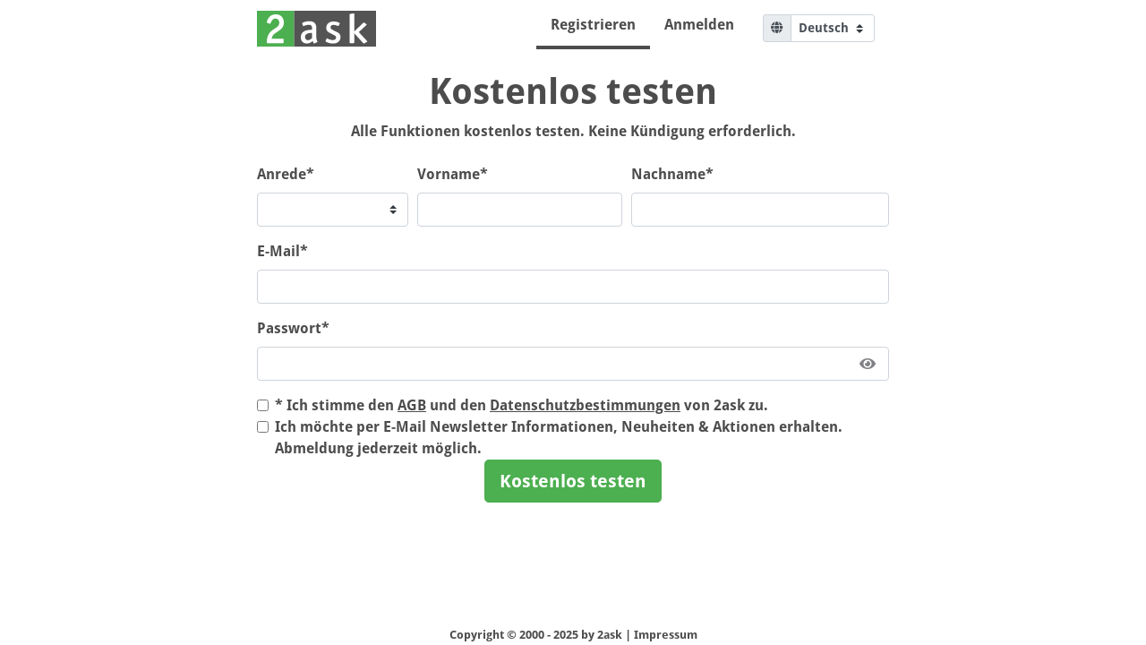

--- FILE ---
content_type: text/html;charset=utf-8
request_url: https://dc.2ask.com/register/?country=CH&product_id=101
body_size: 20542
content:
<!doctype html>
<html lang="de">
<head>
  <meta charset="utf-8">
  <meta name="viewport" content="width=device-width, initial-scale=1, shrink-to-fit=no">
        <script>
    window.dataLayer = window.dataLayer || [];
    function gtag(){window.dataLayer.push(arguments);}
    gtag('consent', 'default', {
      'ad_storage': 'denied',
      'ad_user_data': 'denied',
      'ad_personalization': 'denied',
      'analytics_storage': 'denied',
      'functionality_storage': 'denied',
      'personalization_storage': 'denied',
      'security_storage': 'denied'
    });
    gtag('set', 'url_passthrough', true);
    gtag('set', 'ads_data_redaction', true);
  </script>
  <!-- Google Tag Manager -->
  <script>(function(w,d,s,l,i){w[l]=w[l]||[];w[l].push({'gtm.start':
  new Date().getTime(),event:'gtm.js'});var f=d.getElementsByTagName(s)[0],
  j=d.createElement(s),dl=l!='dataLayer'?'&l='+l:'';j.async=true;j.src=
  'https://www.googletagmanager.com/gtm.js?id='+i+dl;f.parentNode.insertBefore(j,f);
  })(window,document,'script','dataLayer','GTM-NG59ZC3');</script>
  <!-- End Google Tag Manager -->
    <link href='/themes/frontend/assets/css/droidsans.css?v=1762429728346' rel='stylesheet' type='text/css'>
  <link rel="stylesheet" href="/themes/frontend/assets/css/styles.css?v=1762429728346">
  <link rel="stylesheet" href="/themes/frontend/assets/font_awesome/css/all.min.css?v=1762429728346">
  <link rel="stylesheet" href="/themes/frontend/assets/css/cookieconsent.css?v=1762429728346" type="text/css">
  <title>2ask | Registrieren</title>
  <style>
.anchor_underline a,.alert a {text-decoration: underline;}.alert-danger a,.alert-danger a:focus, .alert-danger a:hover {color: #721c24;}.footer {position: absolute;bottom: 0;width: 100%;height: 60px;line-height: 60px;}.opt-out.footer {position: unset;line-height: inherit;font-family: -apple-system,BlinkMacSystemFont,"Segoe UI",Roboto,"Helvetica Neue",Arial,"Noto Sans",sans-serif,"Apple Color Emoji","Segoe UI Emoji","Segoe UI Symbol","Noto Color Emoji";color: #212529;}.opt-out .nav-link {border-bottom: 1px solid transparent;}.opt-out .nav-link:hover, .opt-out .nav-link:focus, .opt-out .active {border-bottom-color: transparent;}.opt-out.footer .nav a {text-decoration: underline;}/** * Cookie Consent */#cookie_consent_container .cookie_consent_button {position: fixed;left: 16px;bottom: 16px;border-radius: 50% !important;z-index: 999999;border: none;width: 64px;height: 64px;}#cookie_consent_container .cookie_consent_button img {width: 48px;position: fixed;left: 24px;bottom: 24px;height: auto;filter: invert(100%);}#cm {max-width: 32.2em;}:root {--cc-btn-secondary-bg:#ffffff;}#cookie_consent_container.hidden {display: none;}</style>
  </head>
<body>
<!-- Google Tag Manager (noscript) -->
<noscript><iframe src="https://www.googletagmanager.com/ns.html?id=GTM-NG59ZC3"
height="0" width="0" style="display:none;visibility:hidden"></iframe></noscript>
<!-- End Google Tag Manager (noscript) -->
<div class="text-center container d-flex h-100 mx-auto flex-column">
  <header class="mb-4">
     <div class="d-flex container flex-md-row flex-column justify-content-between align-items-center p-0 mt-2">
            <a href="https://www.2ask.com/">
        <svg height="40" version="1.1" viewBox="0 0 26.458332 7.9375032" xmlns="http://www.w3.org/2000/svg">
          <g transform="translate(-62.158 -110.03)">
          <rect x="62.158" y="110.03" width="26.458" height="7.9375" fill="#fff" />
          <path d="m62.158 110.03v7.9287h8.235v-7.9287zm4.1637 0.79453c0.54962 0 0.98659 0.16324 1.3111 0.48975 0.3311 0.31941 0.49689 0.7487 0.49689 1.2882 0 0.41168-0.07644 0.74547-0.22875 1.001-0.18541 0.31231-0.47335 0.59608-0.86404 0.85161l-0.59591 0.39392c-0.26488 0.17745-0.4502 0.3195-0.55615 0.42597-0.25163 0.26263-0.40067 0.57869-0.44702 0.9478h2.5029c0.10595 0 0.159 0.0636 0.159 0.19131v0.61766c0 0.0781-0.0098 0.12774-0.02963 0.14903-0.01325 0.0142-0.05653 0.0216-0.12937 0.0216h-3.4663c-0.07946 0-0.11926-0.10316-0.11926-0.309 0-0.66722 0.14554-1.2351 0.4369-1.7036 0.16555-0.26263 0.35088-0.48248 0.55615-0.65993 0.15893-0.14197 0.42733-0.33369 0.80478-0.57503 0.33772-0.21294 0.55934-0.37965 0.66529-0.50032 0.19866-0.21294 0.29813-0.47204 0.29813-0.77726 0-0.28392-0.07958-0.50759-0.23851-0.67084-0.1523-0.17036-0.36729-0.25545-0.64541-0.25545-0.35096 0-0.63926 0.21638-0.86441 0.64936-0.06622 0.12066-0.13567 0.26967-0.20851 0.44712-0.02649 0.0639-0.07291 0.0854-0.13913 0.0642l-0.58579-0.21316c-0.07284-0.0284-0.09937-0.0957-0.0795-0.20224 0.02649-0.14196 0.08617-0.31563 0.17888-0.52147 0.35096-0.76659 0.94674-1.15 1.7877-1.15z"  fill="#4caf50" />
          <path d="m70.393 110.03v7.9375h18.223v-7.9375zm13.279 0.57115c0.07285 5e-3 0.1095 0.0432 0.1095 0.11627v3.8905l2.0244-1.9178c0.03408-0.0304 0.06818-0.0458 0.10227-0.0458 0.03408 0 0.08872 0.0246 0.1637 0.0733l0.40908 0.27377c0.0818 0.0548 0.0818 0.12169 0 0.20083l-1.6974 1.5707 1.83 1.9636c0.05453 0.0548 0.08203 0.0944 0.08203 0.11874 0 0.0244-0.0275 0.0517-0.08203 0.0821l-0.62373 0.3379c-0.07498 0.0426-0.13622 0.0365-0.18394-0.0183l-2.0244-2.2374v2.064c0 0.0852-0.04767 0.12755-0.1431 0.12755h-0.73648c-0.10907 0-0.16334-0.0423-0.16334-0.12755v-6.1916c0-0.0792 0.04767-0.12795 0.1431-0.14622l0.7054-0.12789c0.03238-6e-3 0.06064-8e-3 0.08492-7e-3zm-9.9099 1.737c1.0523 0 1.5785 0.48451 1.5785 1.453v1.8857c0 0.46182 0.07642 0.84019 0.22947 1.1352 0.04464 0.0834 0.03824 0.13784-0.01915 0.16349l-0.58362 0.28857c-0.03827 0.0192-0.07026 0.0289-0.09576 0.0289-0.05102 0-0.10522-0.0479-0.16262-0.1441-0.05102-0.10263-0.10522-0.25012-0.16262-0.44254-0.38902 0.38485-0.81926 0.57713-1.2912 0.57713-0.41453 0-0.74614-0.12509-0.99486-0.37524-0.24234-0.25016-0.36354-0.58682-0.36354-1.0102 0-0.64783 0.27741-1.1034 0.83224-1.3664 0.38902-0.18601 0.94686-0.28215 1.6739-0.28856v-0.30795c0-0.29505-0.05722-0.50008-0.17201-0.61553-0.10842-0.12187-0.30301-0.18286-0.58362-0.18286-0.28698 0-0.6536 0.093-1.1 0.27904-0.08928 0.0385-0.14687 0.0223-0.17238-0.0483l-0.15286-0.47143c-0.01275-0.0321-0.01915-0.061-0.01915-0.0867 0-0.0769 0.06362-0.14106 0.19117-0.19238 0.44642-0.18601 0.90261-0.27905 1.3682-0.27905zm5.4221 0.0624c0.46708 0 0.89792 0.10402 1.2926 0.31182 0.08552 0.0441 0.10532 0.11629 0.05927 0.21705l-0.20743 0.41575c-0.03947 0.0756-0.10521 0.0913-0.19731 0.0472-0.3684-0.15742-0.67766-0.23606-0.92765-0.23606-0.4605 6e-3 -0.69058 0.19183-0.69058 0.55704 0 0.13224 0.04595 0.24235 0.13805 0.3305 0.07236 0.0756 0.22681 0.17316 0.46364 0.29279l0.97715 0.49117c0.42103 0.22668 0.63132 0.56985 0.63132 1.0295 0 0.42819-0.15127 0.77458-0.45388 1.039-0.29604 0.26447-0.68729 0.39674-1.1741 0.39674-0.60523 0-1.1446-0.13512-1.6182-0.40589-0.05921-0.0315-0.0889-0.0568-0.0889-0.0758-0.0066-0.0126 0.0033-0.0505 0.02963-0.11345l0.20707-0.49116c0.02631-0.063 0.08888-0.069 0.18755-0.0186 0.47366 0.22669 0.88824 0.34001 1.2435 0.34001 0.20394 0 0.36828-0.0536 0.49327-0.16067 0.12499-0.11334 0.18755-0.25812 0.18755-0.43443 0-0.13853-0.04948-0.24863-0.14816-0.33049-0.07237-0.063-0.25332-0.167-0.54278-0.31183-0.23683-0.11334-0.55244-0.27384-0.94716-0.48165-0.3684-0.21409-0.55254-0.54153-0.55254-0.98231 0-0.41559 0.15127-0.75555 0.45389-1.02 0.30919-0.27077 0.70398-0.40625 1.1842-0.40625zm-4.7813 2.545c-0.44642 7e-3 -0.78105 0.0516-1.0043 0.13494-0.36989 0.13469-0.55471 0.38488-0.55471 0.75048 0 0.20525 0.06024 0.37824 0.18141 0.51935 0.12755 0.13469 0.28412 0.20224 0.46906 0.20224 0.29336 0 0.596-0.15404 0.90849-0.46191z" fill="#545454" />
          </g>
        </svg>
      </a>
            <nav class="nav justify-content-center">
                <a class="nav-link active" href="/register/">Registrieren</a>
        <a class="nav-link " href="/admin/login/">Anmelden</a>
                <div class="language_switch navbar">
          <form class=" d-flex align-items-center justify-content-center" method="get" aria-label="survey.language.select.aria">
            <div class="input-group input-group-sm">
                <div class="input-group-prepend">
                  <i class="input-group-text fas fa-globe"></i>
                </div>
                <select class="custom-select" name="language" id="language_select" onchange="this.form.submit()">
                  <option value="en" >English</option>
                  <option value="de" selected>Deutsch</option>
                </select>
            </div>
                                        <input type="hidden" name="country" value="CH">
                                        <input type="hidden" name="product_id" value="101">
                     </form>
        </div>
      </nav>
    </div>
  </header>
  <main class="">
    <div class="mb-4">
  <h1>Kostenlos testen</h1>
  <p>Alle Funktionen kostenlos testen. Keine Kündigung erforderlich.</p>
</div>
<form id="register" class="text-left" method="post">
 <div class="form-row"> 
    <div class="form-group col-12 col-md-3">
       <label class="" for="gender">Anrede*</label>
       <select class="custom-select " name="gender" id="gender_select" required>
         <option value="" selected></option>
         <option value="f" >Frau</option>
         <option value="m" >Herr</option>
         <option value="nb" >Divers</option>
         <option value="n" >Keine Angabe</option>
       </select>
    </div> 
    <div class="form-group col-12 col-md-4">
       <label class="" for="first_name">Vorname*</label>
       <input class="form-control " type="text" name="first_name" id="first_name" value="" required>
    </div>
    <div class="form-group col-12 col-md-5">
      <label class="" for="last_name">Nachname*</label>
      <input class="form-control " type="text" name="last_name" id="last_name" value="" required>
    </div>
  </div>
  <div class="form-group">
    <label class="" for="email">E-Mail*</label>
    <input class="form-control " type="text" inputmode="email" name="email" id="email" value="" required>
  </div>
  <div class="form-group">
    <label class="" for="password">Passwort*</label>
    <div class="position-relative">
        <input class="form-control " type="password" name="password" id="password" minlength="8" autocomplete="new-password" required oninput="checkPasswordPolicy()">
        <div class="password-toggle " data-id="password" onclick="togglePassword(this);"></div>
    </div>
    <ul id="password_policy" class="password-policy form-text text-muted d-none"
          data-min-password-length="8"
          data-min-password-uppercase-letters="1"
          data-min-password-lowercase-letters="1"
          data-min-password-numbers="1"
          data-min-password-special-characters="0"
          data-password-policy-error="Das Passwort erfüllt nicht die Vorgaben.">
      <li id="password_policy_min_length" class="invalid">Mindestens 8 Zeichen</li>
        <li id="password_policy_uppercase" class="invalid">Mindestens 1 Großbuchstabe</li>
        <li id="password_policy_lowercase" class="invalid">Mindestens 1 Kleinbuchstabe</li>
        <li id="password_policy_numbers" class="invalid">Mindestens 1 Zahl</li>
    </ul>
  </div>
     <input id="country" type="hidden" name="country" value="CH">
  <div class="form-check">
    <input type="checkbox" class="form-check-input " id="tac_dataprotection" name="accept_terms_and_conditions"  required>
    <label class="form-check-label anchor_underline" for="accept_terms_and_conditions">* Ich stimme den <a href="https://www.2ask.com/agb/" target=_BLANK>AGB</a> und den <a href="https://www.2ask.com/2ask-datenschutz/" target=_BLANK>Datenschutzbestimmungen</a> von 2ask zu.</label>
  </div>
  <div class="form-check">
    <input type="checkbox" class="form-check-input" id="email_opt_in" name="email_opt_in">
    <label class="form-check-label anchor_underline" for="email_opt_in">Ich möchte per E-Mail Newsletter Informationen, Neuheiten & Aktionen erhalten. Abmeldung jederzeit möglich.</label>
  </div>
  <input id="time_zone" type="hidden" name="time_zone" value="">
  <input id="time_trap" type="hidden" name="time_trap" value="YN1W4DJDSB2SC">
  <input id="honig_topf" type="checkbox" name="do_not_check_this_please" value="1" style="display:none !important" tabindex="-1" autocomplete="off">
  <div class="d-flex justify-content-center">
    <button class="btn btn-lg btn-success" type="submit">Kostenlos testen</button>
  </div>
</form>
<script>
  window.onload = function() {try{document.getElementById("time_zone").value = Intl.DateTimeFormat().resolvedOptions().timeZone;}catch(e){}}
</script>
  </main>
  <footer class="mt-auto">
  </footer>
      <footer class="mt-auto">
      <small>Copyright © 2000 - 2025 by 2ask | <a href="https://www.2ask.com/impressum/" target="_blank">Impressum</a></small>
    </footer>
  </div>
<script src="/themes/frontend/assets/js/scripts.js?v=1762429728346"></script>
<script defer src="/themes/frontend/assets/js/cookieconsent.js?v=1762429728346"></script>
<script defer type="text/javascript">
  window.addEventListener('load', function(){
    var cookie_domain = document.location.hostname.replaceAll(/^.*\.(.+\..+)$/g, '$1');
    var cc_config = {
      current_lang: 'de',
      autoclear_cookies: true,
      page_scripts: true,
      mode: 'opt-in',
      cookie_domain: cookie_domain,
      gui_options: {
        consent_modal: {
          layout: 'box',
          position: 'bottom center'
        }
      },
      remove2askCookies: function() {
        cc_config.languages.de.settings_modal.blocks[2].cookie_table.forEach(function(cookie) {
          document.cookie = cookie.col1 + "=; path=/; domain=" + document.location.hostname + "; Expires=Thu, 01 Jan 1970 00:00:01 GMT;";
        });
      },
      onAccept: function(cookie){
        document.getElementById('cookie_consent_container').classList.remove('hidden');
        if (cc.allowedCategory('analytics')) {
          if (typeof gtag === 'function') {
            gtag('consent', 'update', {
              'ad_storage': 'granted',
              'ad_user_data': 'granted',
              'ad_personalization': 'granted',
              'analytics_storage': 'granted',
              'functionality_storage': 'granted',
              'personalization_storage': 'granted',
              'security_storage': 'granted'
            });
            try { dataLayer.push({event: "2ask.consent", consent: 'granted'}); } catch (e) {}
          }
        } else {
          cc_config.remove2askCookies();
          if (typeof gtag === 'function') {
            gtag('consent', 'update', {
              'ad_storage': 'denied',
              'ad_user_data': 'denied',
              'ad_personalization': 'denied',
              'analytics_storage': 'denied',
              'functionality_storage': 'denied',
              'personalization_storage': 'denied',
              'security_storage': 'denied'
            });
            try { dataLayer.push({event: "2ask.consent", consent: 'denied'}); } catch (e) {}
          }
        }
      },
      onChange: function(cookie, changed_categories){
        if (cc.allowedCategory('analytics')) {
          if (typeof gtag === 'function') {
            gtag('consent', 'update', {
              'ad_storage': 'granted',
              'ad_user_data': 'granted',
              'ad_personalization': 'granted',
              'analytics_storage': 'granted',
              'functionality_storage': 'granted',
              'personalization_storage': 'granted',
              'security_storage': 'granted'
            });
            try { dataLayer.push({event: "2ask.consent", consent: 'granted'}); } catch (e) {}
          }
        } else {
          cc_config.remove2askCookies();
          if (typeof gtag === 'function') {
            gtag('consent', 'update', {
              'ad_storage': 'denied',
              'ad_user_data': 'denied',
              'ad_personalization': 'denied',
              'analytics_storage': 'denied',
              'functionality_storage': 'denied',
              'personalization_storage': 'denied',
              'security_storage': 'denied'
            });
            try { dataLayer.push({event: "2ask.consent", consent: 'denied'}); } catch (e) {}
          }
        }
      },
      languages: {
        de: {
          consent_modal: {
            description: 'Diese Seite benutzt Cookies, um die Benutzerfreundlichkeit der Webseite zu verbessern. <button type="button" data-cc="c-settings" class="cc-link">Einstellungen</button>',
            primary_btn: {
              text: 'Alle Cookies akzeptieren',
              role: 'accept_all'
            },
            secondary_btn: {
              text: 'Nur technische Cookies akzeptieren',
              role: 'accept_necessary'
            }
          },
          settings_modal: {
            title: 'Cookie Einstellungen',
            save_settings_btn: 'Einstellungen übernehmen',
            accept_all_btn: 'Alle akzpetieren',
            reject_all_btn: 'Nur technische akzeptieren',
            close_btn_label: 'Auswahl akzeptieren',
            cookie_table_headers: [
              {col1: 'Name'},
              {col2: 'Domain'},
              {col3: 'Beschreibung'}
            ],
            blocks: [
              {
                description: 'Diese Webseite verwendet Cookies. Bitte wählen Sie welcher Art der Nutzung Sie zustimmen.'
              }, {
                title: 'Notwendige Cookies',
                description: 'Technisch notwendige Cookies ermöglichen grundlegende Funktionen und sind für die einwandfreie Funktion der Website erforderlich. Daher kann man sie nicht deaktivieren.',
                toggle: {
                  value: 'necessary',
                  enbabled: true,
                  readonly: true
                }
              }, {
                title: 'Performance und Analyse Cookies',
                description: 'Um besser zu verstehen, was die Besucher/innen auf unseren Websites interessiert und ob diese sich dort zurechtfinden, setzen wir Analyse-Tools wie z.B. Google Analytics ein.  Diese Tools setzen ebenfalls Cookies. Ferner werden für das Tracking unserer Werbung Cookies z.B. von Google und Microsoft gesetzt.',
                toggle: {
                  value: 'analytics',
                  enbabled: true,
                  readonly: false
                },
                cookie_table: [{
                  col1: '_ga',
                  col2: '2ask.com',
                  col3: 'Google Analytics',
                }, {
                  col1: '_ga_CNMX3HE2EP',
                  col2: '2ask.com',
                  col3: 'Google Analytics',
                }, {
                  col1: '_gat_UA-159343648-1',
                  col2: '2ask.com',
                  col3: 'Google Analytics',
                }, {
                  col1: '_gid',
                  col2: '2ask.com',
                  col3: 'Google Analytics',
                }, {
                  col1: '_gac_UA-159343648-1',
                  col2: '2ask.com',
                  col3: 'Google Ads, Google Analytics',
                }, {
                  col1: '_gcl_aw',
                  col2: '2ask.com',
                  col3: 'Google Ads',
                }, {
                  col1: '_gcl_gs',
                  col2: '2ask.com',
                  col3: 'Google Ads',
                }, {
                  col1: '_gcl_au',
                  col2: '2ask.com',
                  col3: 'Google Adsense',
                }, {
                  col1: '_uetsid',
                  col2: '2ask.com',
                  col3: 'Microsoft Bing Ads',
                }, {
                  col1: '_uetvid',
                  col2: '2ask.com',
                  col3: 'Microsoft Bing Ads',
                }, {
                  col1: '_uetmsclkid',
                  col2: '2ask.com',
                  col3: 'Microsoft Bing Ads',
                }, {
                  col1: '_clck',
                  col2: '2ask.com',
                  col3: '<a href="https://clarity.microsoft.com/terms">Microsoft Clarity</a>',
                }, {
                  col1: '_clsk',
                  col2: '2ask.com',
                  col3: '<a href="https://clarity.microsoft.com/terms">Microsoft Clarity</a>',
                }]
              }
            ]
          }
        }
      }
    };
    var cc = initCookieConsent();
    cc.run(cc_config);
  });
</script>
<div id="cookie_consent_container" class="hidden">
  <button class="cookie_consent_button btn-success" data-cc="c-settings" type="button">
    <img src="https:/themes/frontend/assets/img/fingerprint.svg?v=1762429728346">
  </button>
<div>
</body>
</html>



--- FILE ---
content_type: text/css
request_url: https://dc.2ask.com/themes/frontend/assets/css/droidsans.css?v=1762429728346
body_size: 475
content:
@font-face {
  font-family: 'Droid Sans';
  font-style: normal;
  font-weight: 700;
  src: url('../fonts/droidsans.eot'); /* IE9 Compat Modes */
  src: local(''),
       url('../fonts/droidsans.eot?#iefix') format('embedded-opentype'), /* IE6-IE8 */
       url('../fonts/droidsans.woff2') format('woff2'), /* Super Modern Browsers */
       url('../fonts/droidsans.woff') format('woff'), /* Modern Browsers */
       url('../fonts/droidsans.ttf') format('truetype'), /* Safari, Android, iOS */
       url('../fonts/droidsans.svg#NotoSans') format('svg'); /* Legacy iOS */
}

--- FILE ---
content_type: image/svg+xml
request_url: https://dc.2ask.com/themes/frontend/assets/img/fingerprint.svg?v=1762429728346
body_size: 6162
content:
<?xml version="1.0" encoding="iso-8859-1"?>
<!-- Generator: Adobe Illustrator 19.0.0, SVG Export Plug-In . SVG Version: 6.00 Build 0)  -->
<svg version="1.1" id="Layer_1" xmlns="http://www.w3.org/2000/svg" xmlns:xlink="http://www.w3.org/1999/xlink" x="0px" y="0px"
	 viewBox="0 0 511.949 511.949" style="enable-background:new 0 0 511.949 511.949;" xml:space="preserve">
<g>
	<g>
		<g>
			<path d="M206.206,281.068c-0.623-4.676-4.958-7.97-9.6-7.305c-4.668,0.623-7.936,4.924-7.305,9.6
				c9.02,66.543-14.993,133.769-64.222,179.823c-3.439,3.217-3.618,8.619-0.393,12.066c1.673,1.792,3.942,2.696,6.229,2.696
				c2.091,0,4.181-0.759,5.828-2.304C190.001,425.819,215.968,353.081,206.206,281.068z"/>
			<path d="M82.55,291.035c-0.085-0.401-0.196-0.785-0.333-1.169c-1.724-8.858-2.773-17.86-3.149-26.786
				c-0.188-4.71-4.215-8.337-8.875-8.175c-4.71,0.188-8.371,4.164-8.175,8.875c0.427,10.223,1.673,20.531,3.703,30.652
				c0.077,0.393,0.188,0.777,0.324,1.152c5.564,29.773-5.274,60.322-28.467,79.966c-3.593,3.055-4.045,8.439-0.998,12.032
				c1.698,1.997,4.096,3.021,6.519,3.021c1.954,0,3.908-0.666,5.513-2.031C76.849,364.652,89.854,327.276,82.55,291.035z"/>
			<path d="M130.516,358.995c-4.395-1.707-9.344,0.469-11.051,4.864c-9.148,23.561-24.311,44.467-43.836,60.459
				c-3.644,2.978-4.181,8.363-1.195,12.006c1.69,2.057,4.139,3.123,6.605,3.123c1.903,0,3.823-0.631,5.41-1.929
				c21.786-17.852,38.707-41.182,48.93-67.482C137.086,365.651,134.902,360.701,130.516,358.995z"/>
			<path d="M51.198,117.134c1.519,1.109,3.277,1.647,5.026,1.647c2.628,0,5.222-1.212,6.895-3.507
				c35.26-48.307,86.98-81.417,145.638-93.244c52.045-10.505,104.695-3.712,152.235,19.627c4.241,2.091,9.353,0.324,11.418-3.9
				c2.082-4.232,0.333-9.344-3.9-11.418C317.575,1.328,261.161-5.942,205.387,5.296C142.53,17.968,87.115,53.45,49.338,105.213
				C46.556,109.019,47.392,114.361,51.198,117.134z"/>
			<path d="M22.04,303.263c-0.043-0.205-0.179-0.358-0.239-0.563c-10.624-53.316-3.191-107.008,21.538-155.315
				c2.15-4.19,0.495-9.335-3.703-11.486c-4.198-2.159-9.335-0.486-11.486,3.712C1.551,191.553-6.402,249.316,5.161,306.643
				c0.068,0.316,0.247,0.572,0.341,0.87c0.691,3.371,1.425,6.707,2.236,10.018c0.964,3.891,4.446,6.485,8.286,6.485
				c0.674,0,1.357-0.077,2.048-0.239c4.574-1.135,7.373-5.76,6.246-10.334C23.49,310.09,22.722,306.694,22.04,303.263z"/>
			<path d="M217.59,65.857c-79.061,15.94-139.076,77.577-152.892,157.022c-0.802,4.642,2.304,9.062,6.946,9.873
				c4.702,0.802,9.062-2.313,9.873-6.946c12.595-72.465,67.337-128.674,139.452-143.224
				c95.676-19.26,189.184,42.854,208.461,138.513c0.051,0.273,0.119,0.529,0.196,0.785c1.545,7.74,2.876,15.403,3.959,22.793
				c0.623,4.241,4.267,7.287,8.431,7.287c0.418,0,0.836-0.026,1.254-0.094c4.659-0.683,7.885-5.018,7.202-9.677
				c-1.161-7.927-2.603-16.154-4.267-24.457c-0.06-0.273-0.128-0.555-0.213-0.819C424.489,112.484,322.2,44.772,217.59,65.857z"/>
			<path d="M325.05,242.139c-3.721-18.458-14.404-34.364-30.089-44.783c-15.684-10.428-34.492-14.097-52.941-10.394
				c-27.708,5.589-49.331,27.068-55.1,54.724c-0.964,4.617,1.997,9.139,6.605,10.103c4.634,0.956,9.139-1.997,10.103-6.613
				c4.369-20.966,20.762-37.248,41.762-41.481c13.995-2.807,28.237-0.026,40.124,7.868c11.605,7.714,19.593,19.388,22.588,32.956
				c0.034,0.341,0.077,0.683,0.145,1.024c4.326,21.41,6.545,43.264,6.605,64.947c0.017,4.71,3.831,8.516,8.533,8.516h0.017
				c4.719-0.009,8.533-3.84,8.516-8.55c-0.06-22.443-2.321-45.056-6.724-67.217C325.169,242.873,325.118,242.506,325.05,242.139z"/>
			<path d="M264.369,254.384c-0.93-4.617-5.427-7.586-10.052-6.682c-4.617,0.93-7.612,5.436-6.682,10.052
				c16.794,83.294-5.786,167.714-61.943,231.629c-3.106,3.541-2.756,8.934,0.776,12.049c1.621,1.417,3.635,2.116,5.632,2.116
				c2.372,0,4.727-0.973,6.417-2.893C258.217,432.697,282.221,342.943,264.369,254.384z"/>
			<path d="M506.853,205.488c-0.051-0.256-0.222-0.452-0.299-0.708c-13.141-64.265-49.911-120.397-103.62-158.089
				c-3.857-2.722-9.19-1.775-11.887,2.082c-2.705,3.857-1.775,9.182,2.082,11.887c50.313,35.311,84.71,87.953,96.862,148.224
				c0.043,0.23,0.179,0.41,0.239,0.631c3.379,16.981,4.932,34.261,4.608,51.379c-0.085,4.71,3.661,8.602,8.371,8.695h0.171
				c4.634,0,8.439-3.721,8.525-8.371C512.254,242.634,510.556,223.895,506.853,205.488z"/>
			<path d="M385.611,229.936c-6.98-34.645-27.034-64.486-56.465-84.036c-29.431-19.558-64.708-26.462-99.345-19.49
				c-71.492,14.413-117.939,84.318-103.518,155.81c0.102,0.503,0.247,0.981,0.427,1.442c2.739,14.259,3.345,28.715,1.801,42.999
				c-0.503,4.685,2.884,8.892,7.578,9.404c4.582,0.461,8.892-2.884,9.395-7.578c1.775-16.521,0.99-33.229-2.33-49.673
				c-0.102-0.495-0.247-0.973-0.427-1.425c-11.64-61.764,28.663-121.788,90.445-134.246c30.165-6.084,60.902-0.06,86.528,16.973
				c25.481,16.93,42.889,42.718,49.075,72.661c0.026,0.179,0.051,0.367,0.085,0.546c9.489,47.01,10.377,94.66,2.645,141.602
				c-0.76,4.659,2.389,9.045,7.04,9.813c0.469,0.068,0.93,0.111,1.391,0.111c4.104,0,7.723-2.97,8.414-7.151
				c8.03-48.811,7.142-98.33-2.645-147.2C385.679,230.312,385.654,230.124,385.611,229.936z"/>
			<path d="M445.609,273.857c-4.702,0.299-8.277,4.352-7.979,9.054c3.081,48.922-1.758,97.766-14.387,145.169
				c-1.212,4.548,1.493,9.225,6.05,10.436c0.734,0.196,1.476,0.299,2.202,0.299c3.772,0,7.219-2.526,8.243-6.349
				c13.107-49.186,18.125-99.866,14.925-150.63C454.373,277.134,450.422,273.559,445.609,273.857z"/>
			<path d="M373.818,406.568c-4.582-1.237-9.233,1.476-10.445,6.033c-6.502,24.26-15.369,48.008-26.377,70.588
				c-2.065,4.241-0.299,9.344,3.934,11.409c1.212,0.589,2.475,0.862,3.738,0.862c3.157,0,6.195-1.758,7.671-4.796
				c11.486-23.561,20.736-48.341,27.511-73.651C381.08,412.464,378.375,407.78,373.818,406.568z"/>
			<path d="M322.191,341.211c-4.651-0.529-8.917,2.825-9.446,7.509c-6.093,53.359-25.429,105.139-55.936,149.726
				c-2.662,3.883-1.672,9.19,2.219,11.853c1.476,1.015,3.149,1.493,4.813,1.493c2.722,0,5.402-1.297,7.049-3.712
				c32.077-46.874,52.412-101.308,58.812-157.423C330.23,345.973,326.867,341.74,322.191,341.211z"/>
		</g>
	</g>
</g>
<g>
</g>
<g>
</g>
<g>
</g>
<g>
</g>
<g>
</g>
<g>
</g>
<g>
</g>
<g>
</g>
<g>
</g>
<g>
</g>
<g>
</g>
<g>
</g>
<g>
</g>
<g>
</g>
<g>
</g>
</svg>


--- FILE ---
content_type: text/javascript
request_url: https://dc.2ask.com/themes/frontend/assets/js/scripts.js?v=1762429728346
body_size: 815
content:
var AF=AF||{};AF.version="10.1";AF.flavor="frontend";function showLegacyCustomerModal(){var a=document.getElementById("modal_background");a.classList.remove("invisible");var b=document.getElementById("legacy_customer_country_modal");b.classList.add("d-block")}function closeLegacyCustomerModal(){var a=document.getElementById("modal_background");a.classList.add("invisible");var b=document.getElementById("legacy_customer_country_modal");b.classList.remove("d-block")}function legacyCustomerCountryChanged(a){var c=a.value;var b=document.getElementById("legacy_customer_button");if(c!==undefined&&c!==null&&c!==""){b.classList.remove("btn-secondary");b.classList.add("btn-success")}else{b.classList.add("btn-secondary");b.classList.remove("btn-success")}}function gotoLegacyLogin(d){if(d.classList.contains("btn-success")){var b=document.querySelector("#legacy_customer_country_select");var a=b.selectedIndex;var c=b.querySelectorAll("option")[a].dataset.href;if(c!==undefined&&c!==null&&c!==""){window.location=c}}}function checkPasswordPolicy(){var j={min_length:true,min_uppercase:true,min_lowercase:true,min_numbers:true,min_special_chars:true,valid:true};var e=document.getElementById("password_policy");var g=document.getElementById("password_policy_min_length");var h=document.getElementById("password_policy_uppercase");var a=document.getElementById("password_policy_lowercase");var c=document.getElementById("password_policy_numbers");var d=document.getElementById("password_policy_special_chars");var i=document.getElementById("password").value;if(i===undefined||i===null||i===""){e.classList.add("d-none");return}else{e.classList.remove("d-none")}if(i.length<e.dataset.minPasswordLength){j.min_length=false;j.valid=false}if(e.dataset.minPasswordUppercaseLetters>0){var f=new RegExp("[^\\p{Upper}]","gu");var b=i.replaceAll(f,"");if(b.length<e.dataset.minPasswordUppercaseLetters){j.min_uppercase=false;j.valid=false}}if(e.dataset.minPasswordLowercaseLetters>0){var f=new RegExp("[^\\p{Lower}]","gu");var b=i.replaceAll(f,"");if(b.length<e.dataset.minPasswordLowercaseLetters){j.min_lowercase=false;j.valid=false}}if(e.dataset.minPasswordNumbers>0){var f=new RegExp("[\\D]","gu");var b=i.replaceAll(f,"");if(b.length<e.dataset.minPasswordNumbers){j.min_numbers=false;j.valid=false}}if(e.dataset.minPasswordSpecialCharacters>0){var f=new RegExp("[\\d\\p{Upper}\\p{Lower}]","gu");var b=i.replaceAll(f,"");if(b.length<e.dataset.minPasswordSpecialCharacters){j.min_special_chars=false;j.valid=false}}if(g){if(j.min_length){g.classList.remove("invalid");g.classList.add("valid")}else{g.classList.remove("valid");g.classList.add("invalid")}}if(h){if(j.min_uppercase){h.classList.remove("invalid");h.classList.add("valid")}else{h.classList.remove("valid");h.classList.add("invalid")}}if(a){if(j.min_lowercase){a.classList.remove("invalid");a.classList.add("valid")}else{a.classList.remove("valid");a.classList.add("invalid")}}if(c){if(j.min_numbers){c.classList.remove("invalid");c.classList.add("valid")}else{c.classList.remove("valid");c.classList.add("invalid")}}if(d){if(j.min_special_chars){d.classList.remove("invalid");d.classList.add("valid")}else{d.classList.remove("valid");d.classList.add("invalid")}}if(j.valid){document.getElementById("password").setCustomValidity("")}else{document.getElementById("password").setCustomValidity(e.dataset.passwordPolicyError)}}function togglePassword(a){if(a.dataset.id){var b=document.getElementById(a.dataset.id);if(b){if(a.classList.contains("visible")){a.classList.remove("visible");b.type="password"}else{a.classList.add("visible");b.type="text"}}}};